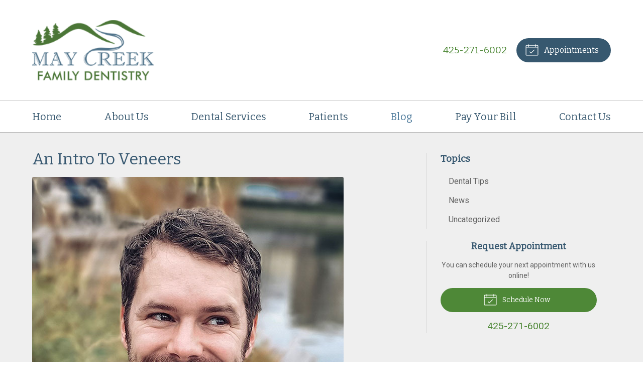

--- FILE ---
content_type: text/css
request_url: https://maycreekfamilydentistry.com/wp-content/themes/child-themes/maycreekfamilydentistrycomv2/style.css?=1569542071
body_size: 1196
content:
/*
Theme Name: May Creek Family Dentistry v2
Theme URI: http://getflexsite.com
Description: Custom child theme created for the FlexSite network
Author: Avelient
Version: 1.0.0
Template: t5
Text Domain: t5-child
*/

/*==============================================================================
  @Base Styles
==============================================================================*/

body {
  background: #fff;
}
.header {
  background: #fff;
}
.nav {
  background: #fff
}
.action-menu {
  background: #4a7638;
}
.main {
  background: #efefef;
}
.footer-copyright {
  background: #3b652b;
}

@media (min-width: 760px) {
  .action-menu {
    background: none;
  }
}

.logo img {
  height: 120px
}

.banner.text-light .banner-action .phone .number a {
  color: #fff;
}

/**
 * Links
 */
a, h1 a, h2 a, h3 a, h4 a, h5 a, h6 a,
.h1 a, .h2 a, .h3 a, .h4 a, .h5 a, .h6 a {
  color: #4e8837;
}

a:hover, h1 a:hover, h2 a:hover, h3 a:hover, h4 a:hover, h5 a:hover, h6 a:hover,
.h1 a:hover, .h2 a:hover, .h3 a:hover, .h4 a:hover, .h5 a:hover, .h6 a:hover {
  color: #62ac44;
}

h1 {
  color: #375870;
}

h2 {
  color: #375870;
}

h1+h2 {
  color: rgba(72,118,152, 0.5);
}

h3 {
  color: #375870;
}

/**
 * Stars
 */
ol.stars .icon-star {
  color: #4d8837;
}

/*==============================================================================
  @Header
==============================================================================*/

/**
* Custom Logo Styles
* Rename #header-child.php & remove comment from this css to activate.
*

.header {
  padding: 0.5em 0;
}

.logo img {
  margin: 0rem 0 !important;
  padding: 0 !important;
  border-radius: 0px !important;
}
*/

.nav-menu > li > a {
  color: #37586f;
}
.nav-menu > li:hover > a,
.nav-menu > li > a:focus,
.nav-menu > li > a:hover,
.nav-menu > li.current_page_ancestor > a,
.nav-menu > li.current_page_item > a,
.nav-menu > li.current_page_parent > a {
  color: #4c799a;
}

@media (min-width: 760px) {
  .action-menu .button {
    background-color: #37586f;
  }
  .action-menu .button:focus,
  .action-menu .button:hover {
    background-color: #487698;
  }
  .action-menu .button.text {
    color: #4e8837;
  }
  .action-menu .button.text:hover {
    color: #4e8837
  }
}

/*==============================================================================
  @Buttons
==============================================================================*/

.button.primary,
.widget .button,
.main .gform_wrapper .gform_footer input.button,
.main .gform_wrapper .gform_footer input[type=submit],
.main .gform_wrapper .gform_page_footer input.button,
.main .gform_wrapper .gform_page_footer input[type=submit] {
  background-color: #4e8837;
}
.button.primary:hover,
.widget .button:hover,
.main .gform_wrapper .gform_footer input.button:hover,
.main .gform_wrapper .gform_footer input[type=submit]:hover,
.main .gform_wrapper .gform_page_footer input.button:hover,
.main .gform_wrapper .gform_page_footer input[type=submit]:hover,
.button.primary:focus,
.widget .button:focus,
.main .gform_wrapper .gform_footer input.button:focus,
.main .gform_wrapper .gform_footer input[type=submit]:focus,
.main .gform_wrapper .gform_page_footer input.button:focus,
.main .gform_wrapper .gform_page_footer input[type=submit]:focus {
  background-color: #54923a;
}

/**
 * Outline Buttons
 */
.button.outline,
.nav-posts a {
  border-color: rgba(0,0,0, 0.1);
}
.button.outline:hover,
.nav-posts a:hover,
.button.outline:focus,
.nav-posts a:focus {
  border-color: #37586f;
}

/*==============================================================================
  @Navigation
==============================================================================*/

.nav-menu ul > li.current_page_item > a,
.nav-menu ul > li.current_page_parent > a,
.nav-menu ul > li.current_page_ancestor > a {
  color: #009688;
}

/*==============================================================================
  @Featured Action
==============================================================================*/

.featured-action {
  background: #fff;
}
.featured-action a {
  background-color: rgba(0,0,0, 0);
}
.featured-action a:hover {
  background-color: rgba(0,0,0, 0.1);
}

.featured-action a h2, .featured-action a .icon {
  color: #4e8837
}

/*==============================================================================
  @Widgets
==============================================================================*/

/**
 * Global
 */

.widget h3 a {
  color: #4d8837;
}

.widget h2 a:hover,
.widget h3 a:hover,
.widget .soften-text:hover {
  color: #62ac44;
}

/**
 * Sub Navigation
 */
.widget-nav ul li a:hover {
  background-color: rgba(255,255,255, 1);
  color: #4d8837;
}
.widget-nav ul > li.current_page_ancestor > a,
.widget-nav ul > li.current_page_item > a,
.widget-nav ul > li.current_page_parent > a {
  color: #4d8837;
}

/**
 * Featured
 */
.widget-featured ul a:hover .text {
  color: #00796b;
}

/*==============================================================================
  @Listing Subpages
==============================================================================*/

.listing-subpages a {
  color: #404040;
}
.listing-subpages a h3 {
  color: #404040;
}
.listing-subpages a .icon {
  color: #4a7638;
}
.listing-subpages a:hover {
  border-color: #37586f;
}
.listing-subpages a:hover h3 {
  color: #37586f;
}

/*==============================================================================
  @Footer
==============================================================================*/

.footer a, .footer a:visited {
  color: #4f8837;
}

.footer a:hover,
.footer-list li a:hover {
  color: #63ac44;
}

.footer h3 {
  color: #375870;
}

.footer .footer-copyright h3 {
  color: #fff;
}

.footer .footer-copyright a {
  color: #fff;
}

.footer .footer-copyright a:hover {
  color: #303030;
}


--- FILE ---
content_type: text/plain
request_url: https://www.google-analytics.com/j/collect?v=1&_v=j102&a=1054833370&t=pageview&_s=1&dl=https%3A%2F%2Fmaycreekfamilydentistry.com%2F2019%2F01%2F02%2Fan-intro-to-veneers%2F&ul=en-us%40posix&dt=An%20Intro%20To%20Veneers%20%E2%80%93%20Renton%20WA%20%7C%20May%20Creek%20Family%20Dentistry&sr=1280x720&vp=1280x720&_u=IEBAAEABAAAAACAAI~&jid=983056211&gjid=1257941661&cid=1986006568.1768702000&tid=UA-98849599-1&_gid=633188980.1768702000&_r=1&_slc=1&z=815279148
body_size: -454
content:
2,cG-KQLPVR3RJF